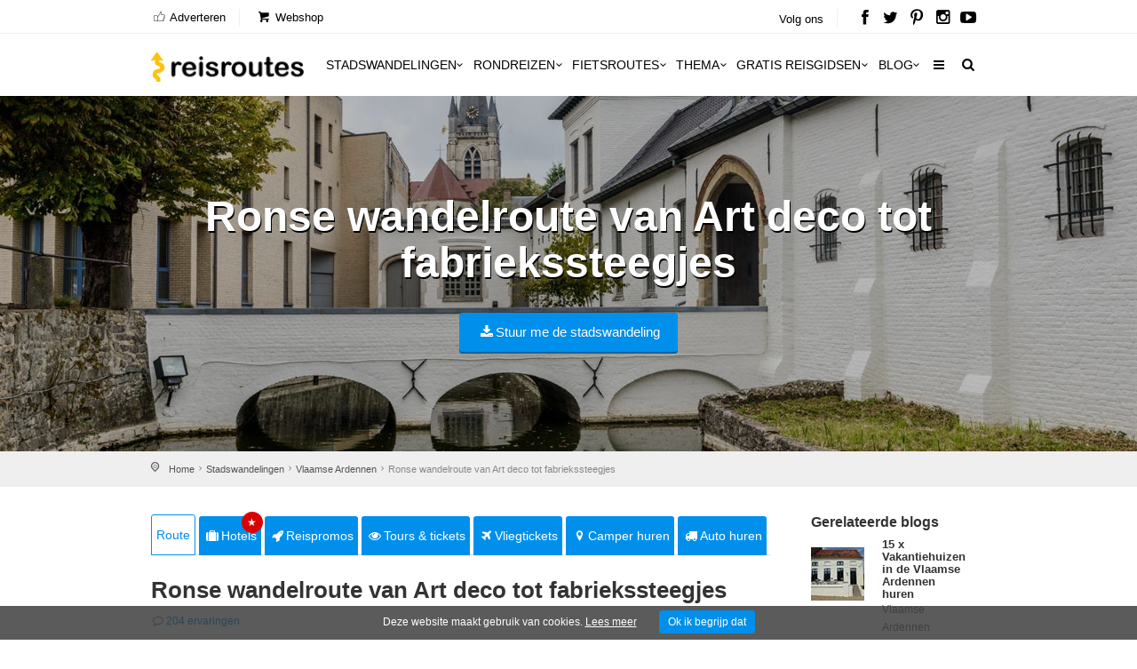

--- FILE ---
content_type: text/html; charset=utf-8
request_url: https://www.reisroutes.be/stadswandelingen/vlaamse-ardennen/ronse-wandelroute-art-deco-fabriekssteegjes/
body_size: 13915
content:
<!DOCTYPE html><!--[if IE 8]><html class="ie ie8"><![endif]--> <!--[if IE 9]><html class="ie ie9"><![endif]--><html lang=nl-BE><head><meta charset=utf-8><meta http-equiv=X-UA-Compatible content="IE=edge"><meta name=viewport content="width=device-width, initial-scale=1, maximum-scale=1"><title>Ronse: wandeling in het rijke verleden van een textielstad</title><meta name=description content="Wandeling door Ronse van Art deco tot fabriekssteegjes ✅ Wandel door het rijke verleden van de textielstad Ronse. ✅ Gratis Stadswandeling downloaden + GPS coördinaten."><meta name=keywords content="Ronse wandelroute van art deco tot fabriekssteegjes"><meta name=author content="The Media Bay - https://www.themediabay.be"><meta name=generator content="W247.be - https://www.w247.be"><script type=application/ld+json>
        {
        "@context": "https://www.schema.org",
        "@type": "Organization",
        "url": "https://www.reisroutes.be",
        "sameAs": [
        "https://www.facebook.com/reisroutes",
        "https://twitter.com/reisroutes",
        "https://www.instagram.com/reisroutes.be",
        "https://www.pinterest.com/reisroutes",
        "https://www.youtube.com/c/reisrouteslive"        
        ],
        "name": "Reisroutes",
        "logo": "https://www.reisroutes.be/img/logo.png",
        "aggregateRating": {
            "ratingCount":"77681",
            "ratingValue":"9.7",
            "worstRating":1,
            "bestRating":10
        },
        "potentialAction":{
                    "@type":"SearchAction",
                    "target":"https://www.reisroutes.be/zoeken/?q={search_term_string}",
                    "query-input":"required name=search_term_string"},
         "contactPoint": [
        {
        "@context": "https://schema.org",
        "@type": "ContactPoint",
        "contactType": "customer support",
        "url": "https://www.reisroutes.be/contact/", 
        "availableLanguage": ["English", "Dutch"]
        }
    ]
    }
    </script><meta property=og:url content="https://www.reisroutes.be/stadswandelingen/vlaamse-ardennen/ronse-wandelroute-art-deco-fabriekssteegjes/"><meta property=og:type content=article><meta property=og:title content="Ronse: wandeling in het rijke verleden van een textielstad"><meta property=og:site_name content=Reisroutes><meta property=og:locale content=nl_BE><meta property=og:type content=website><meta property=og:description content="Wandeling door Ronse van Art deco tot fabriekssteegjes ✅ Wandel door het rijke verleden van de textielstad Ronse. ✅ Gratis Stadswandeling downloaden + GPS coördinaten."><meta property=og:image content=https://www.reisroutes.be/userfiles/routes/profiel/ronse-wandelroute-art-deco-fabriekssteegjes_274_0_xl.jpg><meta property=og:image:width content=1600><meta property=og:image:height content=1065><meta name=msapplication-TileColor content=#ffffff><meta name=theme-color content=#ffffff><link rel=preload href="//fonts.googleapis.com/css?family=Open+Sans:400,400italic,500,500italic,600,600italic,700,700italic" rel=stylesheet><link defer href="/bundles/screen?v=RV9c_JjP5rFEW63zVcTJjaZVidXoHt-U5NEZEl-VMiQ1" rel=stylesheet media=screen><link href="/bundles/print?v=WkGXgz5L5BzhaTo34bIBJ33eY0-4AhEi_ytxEctOFVI1" rel=stylesheet media=print><link href=/css/jquery.fancybox.min.css rel=stylesheet><meta name=msapplication-TileColor content=#4b7afe><meta name=HandheldFriendly content=True><link rel=apple-touch-icon sizes=57x57 href=/img/favicon/apple-icon-57x57.png><link rel=apple-touch-icon sizes=60x60 href=/img/favicon/apple-icon-60x60.png><link rel=apple-touch-icon sizes=72x72 href=/img/favicon/apple-icon-72x72.png><link rel=apple-touch-icon sizes=76x76 href=/img/favicon/apple-icon-76x76.png><link rel=apple-touch-icon sizes=114x114 href=/img/favicon/apple-icon-114x114.png><link rel=apple-touch-icon sizes=120x120 href=/img/favicon/apple-icon-120x120.png><link rel=apple-touch-icon sizes=144x144 href=/img/favicon/apple-icon-144x144.png><link rel=apple-touch-icon sizes=152x152 href=/img/favicon/apple-icon-152x152.png><link rel=apple-touch-icon sizes=180x180 href=/img/favicon/apple-icon-180x180.png><link rel=icon type=image/png href=/img/favicon/favicon-32x32.png sizes=32x32><link rel=icon type=image/png href=/img/favicon/favicon-96x96.png sizes=96x96><link rel=icon type=image/png href=/img/favicon/favicon-16x16.png sizes=16x16><link rel=apple-touch-icon sizes=144x144 href=/img/favicons/apple-touch-icon-144x144.png><link rel="shortcut icon" href="/favicon.ico?v=3"><!--[if lt IE 9]><script src=js/html5shiv.min.js></script><script src=js/respond.min.js></script><![endif]--><link rel=alternate href="https://www.reisroutes.be/stadswandelingen/vlaamse-ardennen/ronse-wandelroute-art-deco-fabriekssteegjes/" hreflang=nl-BE><link rel=alternate href="https://www.reisroutes.nl/stadswandelingen/vlaamse-ardennen/ronse-wandelroute-art-deco-fabriekssteegjes/" hreflang=nl-NL><link rel=canonical href="https://www.reisroutes.be/stadswandelingen/vlaamse-ardennen/ronse-wandelroute-art-deco-fabriekssteegjes/"><script>(function(w,d,s,l,i){w[l]=w[l]||[];w[l].push({'gtm.start':new Date().getTime(),event:'gtm.js'});var f=d.getElementsByTagName(s)[0],j=d.createElement(s),dl=l!='dataLayer'?'&l='+l:'';j.async=true;j.src='https://www.googletagmanager.com/gtm.js?id='+i+dl;f.parentNode.insertBefore(j,f);})(window,document,'script','dataLayer','GTM-T945NNZ');</script><script>!function(f,b,e,v,n,t,s)
{if(f.fbq)return;n=f.fbq=function(){n.callMethod?n.callMethod.apply(n,arguments):n.queue.push(arguments)};if(!f._fbq)f._fbq=n;n.push=n;n.loaded=!0;n.version='2.0';n.queue=[];t=b.createElement(e);t.async=!0;t.src=v;s=b.getElementsByTagName(e)[0];s.parentNode.insertBefore(t,s)}(window,document,'script','https://connect.facebook.net/en_US/fbevents.js');fbq('init','472754037079760');fbq('track','PageView');</script><noscript><img height=1 width=1 style=display:none src="https://www.facebook.com/tr?id=472754037079760&amp;ev=PageView&amp;noscript=1"></noscript><body><form method=post action="/stadswandelingen/vlaamse-ardennen/ronse-wandelroute-art-deco-fabriekssteegjes/" id=form1><div class=aspNetHidden><input type=hidden name=__EVENTTARGET id=__EVENTTARGET> <input type=hidden name=__EVENTARGUMENT id=__EVENTARGUMENT> <input type=hidden name=__VIEWSTATE id=__VIEWSTATE value="/wEPDwULLTE1MTE3NTM5NThkGAIFHl9fQ29udHJvbHNSZXF1aXJlUG9zdEJhY2tLZXlfXxYBBQpjaGtWZXJlaXN0BQpycHRSZXZpZXdzDxQrAA5kZGRkZGRkPCsABQACBWRkZGYC/////w9kEgz4ZmnrJb/BFbezWar0Rh9UgG4="></div><script>var theForm=document.forms['form1'];if(!theForm){theForm=document.form1;}
function __doPostBack(eventTarget,eventArgument){if(!theForm.onsubmit||(theForm.onsubmit()!=false)){theForm.__EVENTTARGET.value=eventTarget;theForm.__EVENTARGUMENT.value=eventArgument;theForm.submit();}}</script><script src="/WebResource.axd?d=sh-d3RZ4weXkv_AWtKKGc51-p2jXxkymRXyIuYV9lronC0EsW4ASXLUHZfIU3KQg5t54zZRJytcaJm6Fm7BRMWslMpQ1&amp;t=638901608248157332"></script><script src="/ScriptResource.axd?d=NnAJ91wsbuUK9wo3zk_Dqx3dMBE4l7y3v0Gb5rSQgqTXZJU4xxOWrdvBeIEIE8cWNMRhdqjLHnDT_F4Owdu2po377L9DPsMnAjweLSe0--klVYk10&amp;t=7c776dc1"></script><script src="/ScriptResource.axd?d=t4orZ0m6-y82rd73W84WP9Uk1DvHsytmbsi8WELbRIgGx5WrRc0DHHAeLmT3r9rkrqrl-yvKSzU4D6nA9xdwxhNo9hWzVPRnmduDOmnZ4mwaXXrr60LuSyBI614YgGD5P0LcFw2&amp;t=7c776dc1"></script><script>Sys.WebForms.PageRequestManager._initialize('ScriptManager1','form1',[],[],[],90,'');</script><div class=layer></div><header><div id=top_line><div class=container><div class=row><div class="col-md-8 col-sm-7 col-xs-6"><ul id=top_linksl><li><a title=Adverteren href="/adverteren/"><i class=icon_set_1_icon-18></i> Adverteren</a><li><a title=Webshop target=_blank href="https://shop.themediabay.be/nl/"><i class=icon-basket-1></i> Webshop</a></ul></div><div class="col-md-4 col-sm-5 col-xs-6"><ul id=top_links><li>Volg ons<li id=social_top><a title="Reisroutes op Facebook" target=_blank href=https://www.facebook.com/reisroutes><i class=icon-facebook></i></a> <a title="Reisroutes op Twitter" target=_blank href=https://twitter.com/reisroutes><i class=icon-twitter></i></a> <a title="Reisroutes op Pinterest" target=_blank href=https://www.pinterest.com/reisroutes><i class=icon-pinterest></i></a> <a title="Reisroutes op Instagram" target=_blank href=https://www.instagram.com/reisroutes.be><i class=icon-instagramm></i></a> <a title="Reisroutes op Youtube" target=_blank href=https://www.youtube.com/c/reisrouteslive><i class=icon-youtube-play></i></a></ul></div></div></div></div><div class=container><div class=row><div class="col-lg-3 col-md-2 col-sm-5 col-xs-5"><div id=logo_home><a href="/" title=Reisroutes>Reisroutes</a></div></div><nav class="col-lg-9 col-md-10 col-sm-7 col-xs-7"> <a class="cmn-toggle-switch cmn-toggle-switch__htx open_close" href=javascript:void(0)><span>Mobiel Menu</span></a><div class=main-menu><div id=header_menu><a href="/"><img src=/img/logo.png alt=Reisroutes data-retina=true></a></div><a href=# class=open_close id=close_in><i class=icon_set_1_icon-77></i></a><ul><li class="megamenu submenu"><a target=_parent title=Stadswandelingen href="/stadswandelingen/" class="show-submenu-mega desktop_menu">Stadswandelingen<i class=icon-down-open-mini></i></a><a target=_parent title=Stadswandelingen href="/stadswandelingen/" class="show-submenu-mega mobile_menu">Stadswandelingen</a><div class=menu-wrapper><div class=col-md-3><ul><li><a title=Amsterdam href="/stadswandelingen/amsterdam/">Amsterdam</a><li><a title=Antwerpen href="/stadswandelingen/antwerpen/">Antwerpen</a><li><a title=Ardennen href="/stadswandelingen/ardennen/">Ardennen</a><li><a title=Barcelona href="/stadswandelingen/barcelona/">Barcelona</a><li><a title=België href="/stadswandelingen/belgie/">Belgi&euml;</a><li><a title=Berlijn href="/stadswandelingen/berlijn/">Berlijn</a><li><a title=Brugge href="/stadswandelingen/brugge/">Brugge</a><li><a title=Brussel href="/stadswandelingen/brussel/">Brussel</a><li><a title="Den Haag" href="/stadswandelingen/den-haag/">Den Haag</a></ul></div><div class=col-md-3><ul><li><a title=Duitsland href="/stadswandelingen/duitsland/">Duitsland</a><li><a title=Firenze href="/stadswandelingen/firenze/">Firenze</a><li><a title=Frankrijk href="/stadswandelingen/frankrijk/">Frankrijk</a><li><a title=Gent href="/stadswandelingen/gent/">Gent</a><li><a title="Groothertogdom Luxemburg" href="/stadswandelingen/gh-luxemburg/">Groothertogdom Luxemburg</a><li><a title=Italië href="/stadswandelingen/italie/">Itali&euml;</a><li><a title=Leuven href="/stadswandelingen/leuven/">Leuven</a><li><a title="Lille - Rijsel" href="/stadswandelingen/lille/">Lille - Rijsel</a><li><a title=Lissabon href="/stadswandelingen/lissabon/">Lissabon</a></ul></div><div class=col-md-3><ul><li><a title=Londen href="/stadswandelingen/londen/">Londen</a><li><a title=Luik href="/stadswandelingen/luik/">Luik</a><li><a title=Lyon href="/stadswandelingen/lyon/">Lyon</a><li><a title=Maastricht href="/stadswandelingen/maastricht/">Maastricht</a><li><a title=Madrid href="/stadswandelingen/madrid/">Madrid</a><li><a title=Nederland href="/stadswandelingen/nederland/">Nederland</a><li><a title="New York" href="/stadswandelingen/new-york/">New York</a><li><a title=Normandië href="/stadswandelingen/normandie/">Normandi&euml;</a><li><a title=Parijs href="/stadswandelingen/parijs/">Parijs</a></ul></div><div class=col-md-3><ul><li><a title=Portugal href="/stadswandelingen/portugal/">Portugal</a><li><a title=Praag href="/stadswandelingen/praag/">Praag</a><li><a title=Rome href="/stadswandelingen/rome/">Rome</a><li><a title=Rotterdam href="/stadswandelingen/rotterdam/">Rotterdam</a><li><a title=Spanje href="/stadswandelingen/spanje/">Spanje</a><li><a title=Valencia href="/stadswandelingen/valencia/">Valencia</a><li><a title=Venetië href="/stadswandelingen/venetie/">Veneti&euml;</a><li><a title=Wenen href="/stadswandelingen/wenen/">Wenen</a><li><a title="Alle stadswandelingen" href="/stadswandelingen/">Alle stadswandelingen</a></ul></div></div><li class="megamenu submenu"><a target=_parent title=Rondreizen href="/rondreizen/" class="show-submenu-mega desktop_menu">Rondreizen<i class=icon-down-open-mini></i></a><a target=_parent title=Rondreizen href="/rondreizen/" class="show-submenu-mega mobile_menu">Rondreizen</a><div class=menu-wrapper><div class=col-md-3><ul><li><a title=Andalusië href="/rondreizen/andalusie/">Andalusi&euml;</a><li><a title=Ardennen href="/rondreizen/ardennen/">Ardennen</a><li><a title="Baai van Napels en Amalfi kust" href="/rondreizen/baai-napels-amalfi/">Baai van Napels en Amalfi kust</a><li><a title=Beieren href="/rondreizen/beieren/">Beieren</a><li><a title=Bretagne href="/rondreizen/bretagne/">Bretagne</a><li><a title=Champagne href="/rondreizen/champagne/">Champagne</a><li><a title=Duitsland href="/rondreizen/duitsland/">Duitsland</a><li><a title=Eifel href="/rondreizen/eifel/">Eifel</a><li><a title="Elzas - Vogezen" href="/rondreizen/elzas/">Elzas - Vogezen</a></ul></div><div class=col-md-3><ul><li><a title=Frankrijk href="/rondreizen/frankrijk/">Frankrijk</a><li><a title="Franse Ardennen" href="/rondreizen/franse-ardennen/">Franse Ardennen</a><li><a title=Galicië href="/rondreizen/galicie/">Galici&euml;</a><li><a title="Groothertogdom Luxemburg" href="/rondreizen/gh-luxemburg/">Groothertogdom Luxemburg</a><li><a title=IJsland href="/rondreizen/ijsland/">IJsland</a><li><a title=Italië href="/rondreizen/italie/">Itali&euml;</a><li><a title=Kroatië href="/rondreizen/kroatie/">Kroati&euml;</a><li><a title=Loirevallei href="/rondreizen/loirevallei/">Loirevallei</a><li><a title=Moezel href="/rondreizen/moezel/">Moezel</a></ul></div><div class=col-md-3><ul><li><a title=Namibië href="/rondreizen/namibie/">Namibi&euml;</a><li><a title=Nederland href="/rondreizen/nederland/">Nederland</a><li><a title=Noord-Spanje href="/rondreizen/noord-spanje/">Noord-Spanje</a><li><a title=Normandië href="/rondreizen/normandie/">Normandi&euml;</a><li><a title=Oeganda href="/rondreizen/oeganda/">Oeganda</a><li><a title=Oostenrijk href="/rondreizen/oostenrijk/">Oostenrijk</a><li><a title=Portugal href="/rondreizen/portugal/">Portugal</a><li><a title=Provence href="/rondreizen/provence/">Provence</a><li><a title=Puglia href="/rondreizen/puglia/">Puglia</a></ul></div><div class=col-md-3><ul><li><a title=Schotland href="/rondreizen/schotland/">Schotland</a><li><a title=Sicilië href="/rondreizen/sicilie/">Sicili&euml;</a><li><a title=Spanje href="/rondreizen/spanje/">Spanje</a><li><a title=Toscane href="/rondreizen/toscane/">Toscane</a><li><a title=Umbrië href="/rondreizen/umbrie/">Umbri&euml;</a><li><a title=Zeeland href="/rondreizen/zeeland-nederland/">Zeeland</a><li><a title=Zuidwest-Engeland href="/rondreizen/zuidwest-engeland/">Zuidwest-Engeland</a><li><a title="Zwarte Woud" href="/rondreizen/zwarte-woud/">Zwarte Woud</a><li><a title="Alle rondreizen" href="/rondreizen/">Alle rondreizen</a></ul></div></div><li class="megamenu submenu"><a target=_parent title=Fietsroutes href="/fietsroutes/" class="show-submenu-mega desktop_menu">Fietsroutes<i class=icon-down-open-mini></i></a><a target=_parent title=Fietsroutes href="/fietsroutes/" class="show-submenu-mega mobile_menu">Fietsroutes</a><div class=menu-wrapper><div class=col-md-6><ul><li><a title=Achterhoek href="/fietsroutes/achterhoek/">Achterhoek</a><li><a title="Antwerpse Kempen" href="/fietsroutes/antwerpse-kempen/">Antwerpse Kempen</a><li><a title=Ardennen href="/fietsroutes/ardennen/">Ardennen</a><li><a title=België href="/fietsroutes/belgie/">Belgi&euml;</a><li><a title="Belgische kust" href="/fietsroutes/belgische-kust/">Belgische kust</a><li><a title=Hageland href="/fietsroutes/hageland/">Hageland</a><li><a title=Haspengouw href="/fietsroutes/haspengouw/">Haspengouw</a><li><a title=Gelderland href="/fietsroutes/gelderland/">Gelderland</a><li><a title=Leiestreek href="/fietsroutes/leiestreek/">Leiestreek</a></ul></div><div class=col-md-6><ul><li><a title="Limburgse Kempen" href="/fietsroutes/limburg/">Limburgse Kempen</a><li><a title=Meetjesland href="/fietsroutes/meetjesland/">Meetjesland</a><li><a title=Nederland href="/fietsroutes/nederland/">Nederland</a><li><a title=Scheldeland href="/fietsroutes/scheldeland/">Scheldeland</a><li><a title="Vlaamse Ardennen" href="/fietsroutes/vlaamse-ardennen/">Vlaamse Ardennen</a><li><a title=Voeren href="/fietsroutes/voeren/">Voeren</a><li><a title=Westhoek href="/fietsroutes/westhoek/">Westhoek</a><li><a title="Alle fietsroutes" href="/fietsroutes/">Alle fietsroutes</a></ul></div></div><li class=submenu><a target=_parent title=Thema href="/thema/" class="show-submenu desktop_menu">Thema<i class=icon-down-open-mini></i></a><a target=_parent title=Thema href="/thema/" class="show-submenu mobile_menu">Thema</a><ul><li><a title=Kerstmarkten href="/thema/kerstmarkten/">Kerstmarkten</a><li><a title="Bloesems in Vlaanderen" href="/thema/bloesems-in-vlaanderen/">Bloesems in Vlaanderen</a><li><a title="Dwars door Frankrijk" href="/thema/dwars-door-frankrijk/">Dwars door Frankrijk</a><li><a title="E-bike fietsroutes" href="/thema/e-bike-fietsroutes/">E-bike fietsroutes</a><li><a title="Eerste Wereldoorlog" href="/thema/eerste-wereldoorlog/">Eerste Wereldoorlog</a><li><a title="Fietsroutes Vlaamse Kust" href="/thema/fietsroutes-vlaamse-kust/">Fietsroutes Vlaamse Kust</a><li><a title="Gratis fietsgidsen downloaden" href="/thema/gratis-fietsgidsen-downloaden/">Gratis fietsgidsen downloaden</a><li><a title="Wandelen vanaf een treinstation" href="/thema/wandelen-vanaf-treinstation/">Wandelen vanaf een treinstation</a><li><a title="Alle per thema &amp; regio" href="/thema/">Alle per thema &amp; regio</a></ul><li class=submenu><a target=_parent title="Gratis reisgidsen" href="/gratis-reisgidsen/">Gratis reisgidsen<i class=icon-down-open-mini></i></a><li class="megamenu submenu"><a target=_parent title=Blog href="/blog/" class="show-submenu-mega desktop_menu">Blog<i class=icon-down-open-mini></i></a><a target=_parent title=Blog href=javascript:void(0) class="show-submenu-mega mobile_menu">Blog<i class=icon-down-open-mini></i></a><div class=menu-wrapper><div class=col-md-3><ul><li><a title=ABC-eilanden href="/blog/abc-eilanden/">ABC-eilanden</a><li><a title="Citytrip Aken" href="/blog/aken/">Aken</a><li><a title=Albanië href="/blog/albanie/">Albani&euml;</a><li><a title=Amsterdam href="/blog/amsterdam/">Amsterdam</a><li><a title="Vakantie Andalusië: zon, zee en cultuur" href="/blog/andalusie/">Andalusi&euml;</a><li><a title=Andorra href="/blog/andorra/">Andorra</a><li><a title=Antwerpen href="/blog/antwerpen/">Antwerpen</a><li><a title="Antwerpse Kempen" href="/blog/antwerpse-kempen/">Antwerpse Kempen</a><li><a title="Ardèche en Drôme" href="/blog/ardeche-drome/">Ard&egrave;che en Dr&ocirc;me</a></ul></div><div class=col-md-3><ul><li><a title="Vakantie in de Belgische Ardennen" href="/blog/ardennen/">Ardennen</a><li><a title="Athene: de geschiedenis rondom je" href="/blog/athene/">Athene</a><li><a title=Auvergne href="/blog/auvergne/">Auvergne</a><li><a title="Azoren ontdekken en mateloos genieten" href="/blog/azoren/">Azoren</a><li><a title="Bezoek Napels, de Baai van Napels en de Amalfi kust" href="/blog/baai-napels-amalfi/">Baai van Napels en Amalfi kust</a><li><a title="De Balearen: Mallorca, Menorca en Ibiza" href="/blog/balearen/">Balearen</a><li><a title=Bali-Lombok href="/blog/bali-lombok/">Bali-Lombok</a><li><a title="Baltische Staten" href="/blog/baltische-staten/">Baltische Staten</a><li><a title=Barcelona href="/blog/barcelona/">Barcelona</a></ul></div><div class=col-md-3><ul><li><a title="Vakantie Beieren" href="/blog/beieren/">Beieren</a><li><a title=België href="/blog/belgie/">Belgi&euml;</a><li><a title="Belgische kust: grote verscheidenheid" href="/blog/belgische-kust/">Belgische kust</a><li><a title="Berlijn: multiculturele smeltkroes" href="/blog/berlijn/">Berlijn</a><li><a title=Boedapest href="/blog/boedapest/">Boedapest</a><li><a title="Bonn: een veelzijdige stad" href="/blog/bonn/">Bonn</a><li><a title=Bordeaux href="/blog/bordeaux/">Bordeaux</a><li><a title="Bosnië en Herzegovina" href="/blog/bosnie-herzegovina/">Bosni&euml; en Herzegovina</a><li><a title=Bourgogne href="/blog/bourgondie/">Bourgogne</a></ul></div><div class=col-md-3><ul><li><a title="Bretagne: langs kastelen en ruige kusten" href="/blog/bretagne/">Bretagne</a><li><a title=Brugge href="/blog/brugge/">Brugge</a><li><a title="Brugse Ommeland" href="/blog/brugse-ommeland/">Brugse Ommeland</a><li><a title=Brussel href="/blog/brussel/">Brussel</a><li><a title=Bulgarije href="/blog/bulgarije/">Bulgarije</a><li><a title="Een zonnige vakantie op de Canarische Eilanden" href="/blog/canarische-eilanden/">Canarische Eilanden</a><li><a title="Castilla y León" href="/blog/castilla-y-leon/">Castilla y Le&oacute;n</a><li><a title=Catalonië href="/blog/catalonie/">Cataloni&euml;</a><li><a title="Alle blogitems" href="/blog/">Alle blogitems</a></ul></div></div><li class=submenu><a target=_parent title="Meer info" href="/info/" class="show-submenu desktop_menu"><i class=icon-menu></i></a><a target=_parent title="Meer info" href=javascript:void(0) class="show-submenu mobile_menu">Meer info<i class=icon-down-open-mini></i></a><ul><li><a title="Koop je tickets vooraf" href="/info/tickets-met-korting/">Koop je tickets vooraf</a><li><a title=Adverteren target=_top href="/adverteren/">Adverteren</a><li><a title=Zoektochten href="/info/zoektochten/">Zoektochten</a><li><a title="Wandel- en fietswebsites" href="/info/wandel-fiets-websites/">Wandel- en fietswebsites</a><li><a title="Veelgestelde vragen" href="/info/faq/">Veelgestelde vragen</a><li><a title="Affiliate worden" target=_top href="/affiliate-worden/">Affiliate worden</a><li><a title="Over ons" href="/info/over-ons/">Over ons</a><li><a title="Gebruik GPS-tracks" href="/info/gebruik-van-gps-tracks/">Gebruik GPS-tracks</a><li><a title="Routeplanner fietsknooppunten" href="/info/routeplanner-fietsknooppunten/">Routeplanner fietsknooppunten</a><li><a title="GPS coördinaten converteren" href="/info/gps-coordinaten-converteren/">GPS co&ouml;rdinaten converteren</a><li><a title=Nieuwsbrief target=_top href="/nieuwsbrief/">Nieuwsbrief</a></ul></ul><ul id=mobile-menu-links><li><a title="Verblijf, vervoer &amp; activiteiten" href="/verblijf-vervoer-activiteit/"><i class=icon_set_1_icon-6></i> Verblijf, vervoer &amp; activiteiten</a><li><a title=Webshop target=_blank href="https://shop.themediabay.be/nl/"><i class=icon-basket-1></i> Webshop</a></ul><ul><li id=mobile-social><a title="Reisroutes op Facebook" target=_blank href="https://www.facebook.com/reisroutes/"><i class=icon-facebook></i></a> <a title="Reisroutes op Twitter" target=_blank href=https://twitter.com/reisroutes><i class=icon-twitter></i></a> <a title="Reisroutes op Pinterest" target=_blank href=https://www.pinterest.com/reisroutes><i class=icon-pinterest></i></a> <a title="Reisroutes op Instagram" target=_blank href="https://www.instagram.com/reisroutes.be/"><i class=icon-instagramm></i></a> <a title="Reisroutes op Youtube" target=_blank href=https://www.youtube.com/c/reisrouteslive><i class=icon-youtube-play></i></a></ul></div><ul id=top_tools style=display:none><li><div class="dropdown dropdown-search"><a href=# class=search-overlay-menu-btn data-toggle=dropdown aria-expanded=false><i class=icon-search></i></a></div><div class=search-overlay-menu><span class=search-overlay-close><i class=icon_set_1_icon-77></i></span><div id=header1_pnlSearchTop onkeypress="return WebForm_FireDefaultButton(event,'header1_btnSearchTop')"><input name=header1$txtSearchTop type=text id=header1_txtSearchTop class=search-field placeholder=Zoeken...> <a id=header1_btnSearchTop href="javascript:__doPostBack('header1$btnSearchTop','')"><i class=icon_set_1_icon-78></i></a></div></div></ul><ul class=new_tool><li><i class=icon-search></i></ul></nav></div></div></header><section class=static-window-section style=background-image:url(/userfiles/routes/profiel/ronse-wandelroute-art-deco-fabriekssteegjes_274_0_xl.jpg)><div class=static-window-filter></div><div class="parallax-content-1 height400"><div class=intro_title><h3>Ronse wandelroute van Art deco tot fabriekssteegjes</h3><a rel=nofollow data-fancybox-type=iframe href="/downloadfb.aspx?id=IoQFI4Mq6lKt5bUHbTE9xg==&amp;rid=adqFXHSrza4u7b4h6hUtIA==&amp;URL=QWUgQHyw2GJD8u3oUSxKKG6nOoC/OxWPLiGnCBiHs60xHUPFaEkRXt1rP74tzoWtqSarZcACn3SJ8UuTNAjKkfgLMAjHTDZ89JoikW247BEW5W247BEYL3eEzWlOI1VjvrNJKTYCG6XnMmLJR7M0N/I4BVpog8aA==" class="button_blue subscribe-iframe download"><i class=icon-download></i>Stuur me de stadswandeling</a></div></div></section><div id=position><div class=container><ul class=breadcrumbs><li><a title=Home href="/">Home</a><li><a title=Stadswandelingen href="/stadswandelingen/">Stadswandelingen</a><li><a title="Stadswandelingen Vlaamse Ardennen" href="/stadswandelingen/vlaamse-ardennen/">Vlaamse Ardennen</a><li>Ronse wandelroute van Art deco tot fabriekssteegjes</ul></div></div><div class=container><div class="social-bar add_bottom_30"><div class=social-bar-logo><div id=aff_home><a target=_blank title=Hotels href="https://www.booking.com/searchresults.nl.html?aid=321180&amp;ss=Vlaamse Ardennen&amp;label=reisroutes_be_route-static-ronse-wandelroute-art-deco-fabriekssteegjes" class=tab-btn><i class=icon-suitcase></i>Hotels</a> <a target=_blank title=Reispromos href=https://www.euroreizen.be/lastminutes-promos class=tab-btn><i class=icon-rocket></i>Reispromos</a> <a target=_blank title="Tours &amp; tickets" href="https://www.getyourguide.nl/s/?q=Vlaamse Ardennen&amp;partner_id=W38F18N&amp;currency=EUR&amp;cmp=reisroutes_be_top_route-ronse-wandelroute-art-deco-fabriekssteegjes" class=tab-btn><i class=icon-eye></i>Tours & tickets</a> <a target=_blank title=Vliegtickets href="https://tc.tradetracker.net/?c=3060&amp;m=12&amp;a=326304&amp;r=reisroutes-be-route-static-ronse-wandelroute-art-deco-fabriekssteegjes&amp;u=%2F" class=tab-btn><i class=icon-flight></i>Vliegtickets</a> <a target=_blank title="Camper huren" href="https://clk.tradedoubler.com/click?p=325683&amp;a=3295948&amp;epi=reisroutes-be-route-static-review-ronse-wandelroute-art-deco-fabriekssteegjes&amp;url=https%3A%2F%2Fwww.goboony.be%2F" class=tab-btn><i class=icon-location-1></i>Camper huren</a> <a target=_blank title="Auto huren" href="https://www.sunnycars.be/huureenauto/?tt=21133_12_326304_reisroutes-be-route-static-ronse-wandelroute-art-deco-fabriekssteegjes&amp;r=" class=tab-btn><i class=icon-truck></i>Auto huren</a></div></div><div class=socials-container><div class=social-container><a rel=nofollow data-fancybox-type=iframe href="/downloadfb.aspx?id=IoQFI4Mq6lKt5bUHbTE9xg==&amp;rid=adqFXHSrza4u7b4h6hUtIA==&amp;URL=QWUgQHyw2GJD8u3oUSxKKG6nOoC/OxWPLiGnCBiHs60xHUPFaEkRXt1rP74tzoWtqSarZcACn3SJ8UuTNAjKkfgLMAjHTDZ89JoikW247BEW5W247BEYL3eEzWlOI1VjvrNJKTYCG6XnMmLJR7M0N/I4BVpog8aA==" class="download subscribe-iframe"><i class=icon-download></i>Stuur me de stadswandeling</a></div></div></div><script src="/bundles/scriptall?v=Kll7GBzPkxLPV019d5EsK-wOCf5_Sp6MNqBovByhbXY1"></script><div class=row><div class=col-md-9 id=single_tour_desc><div class=product-info-tabs><div class=prod-tabs id=product-tabs><div class="tab-btns clearfix"><a title="Ronse wandelroute van Art deco tot fabriekssteegjes" href="/stadswandelingen/vlaamse-ardennen/ronse-wandelroute-art-deco-fabriekssteegjes/" class="tab-btn active-btn">Route</a> <a target=_blank title=Hotels href="https://www.booking.com/searchresults.nl.html?aid=321180&amp;ss=Vlaamse Ardennen&amp;label=reisroutes_be_top_static-route-ronse-wandelroute-art-deco-fabriekssteegjes" class=tab-btn><i class=icon-suitcase></i>Hotels<div class=upper>&#9733;</div></a> <a target=_blank title=Reispromos href=https://www.euroreizen.be/lastminutes-promos class=tab-btn><i class=icon-rocket></i>Reispromos</a> <a target=_blank title="Tours &amp; tickets" href="https://www.getyourguide.nl/s/?q=Vlaamse Ardennen&amp;partner_id=W38F18N&amp;currency=EUR&amp;cmp=reisroutes_be_top_static_route-ronse-wandelroute-art-deco-fabriekssteegjes" class=tab-btn><i class=icon-eye></i>Tours & tickets</a> <a target=_blank title=Vliegtickets href="https://tc.tradetracker.net/?c=3060&amp;m=12&amp;a=326304&amp;r=reisroutes-be-top-static-route-ronse-wandelroute-art-deco-fabriekssteegjes&amp;u=%2F" class=tab-btn><i class=icon-flight></i>Vliegtickets</a> <a target=_blank title="Camper huren" href="https://clk.tradedoubler.com/click?p=325683&amp;a=3295948&amp;epi=reisroutes-be-top-static-route-ronse-wandelroute-art-deco-fabriekssteegjes&amp;url=https%3A%2F%2Fwww.goboony.be%2F" class=tab-btn><i class=icon-location-1></i>Camper huren</a> <a target=_blank title="Auto huren" href="https://www.sunnycars.be/huureenauto/?tt=21133_12_326304_reisroutes-be-top-static-route-ronse-wandelroute-art-deco-fabriekssteegjes&amp;r=" class=tab-btn><i class=icon-truck></i>Auto huren</a></div><div class="tabs-container white"><div class="tab active-tab" id=prod-description><div class=content><h1>Ronse wandelroute van Art deco tot fabriekssteegjes</h1><div class=item-meta><span class="meta comments"><i class=icon-comment-empty></i><a href=#reviews class=more>204 ervaringen</a></span></div><div id=single_tour_feat><ul><li><i class=icon_set_1_icon-38></i><strong>Startpunt:</strong> Ronse, De Biesestraat<li><i class=icon_set_1_icon-61></i><strong>Eindpunt:</strong> Ronse, De Biesestraat<li><i class=icon_set_1_icon-4></i><strong>Type:</strong> Stadswandeling<li><i class=icon_set_1_icon-88></i><strong>Afstand:</strong> 3,5 km<li><i class=icon_set_1_icon-83></i><strong>Duur:</strong> 2 uur<li><i class=icon_set_1_icon-87></i><strong>Wegdek:</strong> Verhard<li><i class=icon_set_1_icon-48></i><strong>Bewegwijzering:</strong> Geen (zie kaart in reisgids)<li><i class=icon_set_1_icon-13></i><strong>Rolwagens:</strong> Toegankelijk<li><i class=icon_set_1_icon-54></i><strong><a target=_blank href=https://www.ontdekronse.be/nl>Toeristische dienst Ronse</a></strong></ul><p class="visible-sm visible-xs"><a target=_blank class=btn_map2 href="https://www.google.com/maps/d/viewer?mid=1sK-Q-7ohasxxWHOTDe-D4UzYq4wQ0prH"><span class=icon><i class=icon-map></i></span>Volg route op kaart met GPS-tracker</a></div><h5>Adv.</h5><div class=row><div class=col-md-12><div class=strip_all_tour_list><div class=row><div class="col-lg-3 col-md-4 col-sm-4"><div class="ribbon_3 popular"><span>Populair</span></div><div class=img_list><a title="Aanrader: B&amp;B La Petite Bruyere De Renaix in Ronse" target=_blank href="https://www.booking.com/hotel/be/la-petite-bruyere-de-renaix.nl.html?aid=321180"><img src=/userfiles/promoties/b-b-petite-bruyere-ronse_209_0_t1.jpg data-original=/userfiles/promoties/b-b-petite-bruyere-ronse_209_0_t1.jpg class="img-responsive lazy" alt="Aanrader: B&amp;B La Petite Bruyere De Renaix in Ronse"></a></div></div><div class="clearfix visible-xs-block"></div><div class="col-lg-7 col-md-6 col-sm-6"><div class=tour_list_desc><h3><strong><a title="Aanrader: B&amp;B La Petite Bruyere De Renaix in Ronse" target=_blank href="https://www.booking.com/hotel/be/la-petite-bruyere-de-renaix.nl.html?aid=321180">Aanrader: B&B La Petite Bruyere De Renaix in Ronse</a></strong></h3>Deze B&amp;B ligt op zo'n 3 km van het centrum en is rustig gelegen. Volledig uitgeruste kamers, een binnenzwembad en huurfietsen beschikbaar. 's Morgens een uitgebreid ontbijt. Gratis parkeren en WiFi.<p><a title=Booking.com target=_blank target=_blank href="https://www.booking.com/hotel/be/la-petite-bruyere-de-renaix.nl.html?aid=321180"><img src=/userfiles/aanbieders/6/booking.com-logo.jpg data-original=/userfiles/aanbieders/6/booking.com-logo.jpg class="img-responsive lazy"></a></div></div><div class="col-lg-2 col-md-2 col-sm-2"><div class=price_list><div><div class=price><sup><small>va.</small>€</sup>90</div><a title="Aanrader: B&amp;B La Petite Bruyere De Renaix in Ronse" target=_blank href="https://www.booking.com/hotel/be/la-petite-bruyere-de-renaix.nl.html?aid=321180" class=btn_1>Meer info en boeken</a></div></div></div></div></div></div></div><div class=row><div class=col-md-12><h2>Ronse: wandeling in het rijke verleden van een textielstad</h2><p><strong>Ronse zal je verrassen met zijn rijk textielverleden, architecturale pareltjes van eind 19de en begin 20ste eeuw en zijn romaanse crypte</strong>. Deze wandeling brengt je doorheen de geschiedenis van <a href="/blog/vlaamse-ardennen/bezienswaardigheden-ronse/" target=_blank>Ronse</a>. Je start met een mix van art deco gebouwen, een groen park, een 15de eeuwse mote en voormalige textielgebouwen.<br> <br> Bij je bezoek aan de unieke crypte kom je alles te weten over de verering van de Heilige Hermes en zijn link met geesteszieken. Je wandelt langs art nouveau en art deco gebouwen tot bij het station. Daar verneem je de merkwaardige geschiedenis van dit gebouw. Dan duik je opnieuw in de voormalige textielindustrie met de Villa Portois en fabriekssteegjes.<p class=decorblue><em class=icon_set_1_icon-54></em><strong>OVERNACHTINGSTIP:</strong> Een <a href="https://tc.tradetracker.net/?c=25355&amp;m=12&amp;a=303521&amp;r=reisroutes-nl-vlaamse-ardennen&amp;u=%2Fvakantiehuisje%2F43690" target=_blank>leuk vakantiehuis</a> om te overnachten in Ronse? Logeer aan de Hotondhelling in Ronse, <a href="https://tc.tradetracker.net/?c=25355&amp;m=12&amp;a=303521&amp;r=reisroutes-nl-vlaamse-ardennen&amp;u=%2Fvakantiehuisje%2F43690" target=_blank>bekijk alle info en prijzen</a>.</div></div><blockquote class=styled><div class=row><div class=col-md-12><div id=contactform><div class=row><div class=col-md-12><div id=error_placeholder></div></div><div id=showimage class="col-sm-3 col-xs-3"><div class=form-group><img src=/userfiles/pdf/vlaamse-ardennen_102_l.jpg alt="Vlaamse Ardennen"></div></div><div class="col-sm-9 col-xs-9"><h3><strong>Gratis stadswandeling Ronse downloaden</strong></h3></div><div class="col-sm-9 col-xs-12"><label for=email_contact>Geef je e-mail adres in, we sturen de reisgids naar je mailbox.</label><div id=downloadDetail><div class=form-group><input name=txtIV type=text maxlength=75 id=txtIV class=txtIV> <input name=txtEmail type=text maxlength=255 id=txtEmail class="form-control required email" placeholder="Geef je e-mail adres in"></div><div class="form-group checkbox-group"><div class="check-row req-area"><input name=chkVereist type=checkbox id=chkVereist class=required> <label for=chkVereist>Ik schrijf in op de reisnieuwsbrief en aanvaard de <a target=_blank href="/algemene-voorwaarden/">gebruiksvoorwaarden</a></label></div></div><div class=form-group><input type=submit name=btnDownloadenRoute value="Stuur me de stadswandeling" id=btnDownloadenRoute class=button_blue></div></div></div></div></div></div></div></blockquote><a id=gpx target=_blank href=/userfiles/routes/274/gpx/vlaamse-ardennen.zip><i class=icon-download></i> GPX bestand(en) van deze route downloaden</a> <a id=box01></a><p>GPS-tracks Ronse: we hebben de GPS-tracks van deze route in een zip-bestand geplaatst dat je vrij kan downloaden.<br>Lees meer voor info over <a target=_blank href="/info/gebruik-van-gps-tracks/">het gebruik van GPS-tracks</a>.<div id=faq><h4>De Fiertel, een traditie van eeuwen</h4><a name=faq></a><div class=add_bottom_30><div class=panel-group id=accordion><div class="panel panel-default"><div class=panel-heading><h4 class=panel-title><a class=accordion-toggle data-toggle=collapse data-parent=#accordion href=#collapse241><strong>Fiertelommegang, een dagtocht van 32,6 km</strong><i class="indicator pull-right icon-minus"></i></a></h4></div><div id=collapse241 class="panel-collapse collapse in"><div class=panel-body><p>De eerste zondag na Pinksteren is het in de vroege uurtjes al verzamelen geblazen op de Kleine Markt van Ronse, net voor de basiliek. Na de eredienst om 7 uur begint de ceremonie om 8 uur waarna de wandeling start. De wandeling (bedevaart) met het schrijn van Sint-Hermes is 32,6 km lang en volgt de grenzen van de gemeente. Deze bedevaartstocht is ontstaan in de Middeleeuwen. Toen kwamen ze van einde en verre naar Ronse om te genezen van diverse geesteszieken, dat kon bij Sint-Hermes. Een van de voorwaarden was dat je minstens 30 km naar Ronse moest gestapt hebben. Voor de inwoners van Ronse was dit uiteraard niet mogelijk. Daarom werd de Fiertelommegang in het leven geroepen. Zo konden de inwoners van Ronse toch aan de voorwaarden voldoen om genezing af te smeken.<br> <br> Jaarlijks zijn er zo'n 5000 wandelaars die de tocht meemaken. Iedereen kan meestappen, je hoeft daarom niet in Ronse te wonen. Deelnemen is gratis, je moet alleen om 8 uur ten laatste op de Kleine Markt verzamelen. <a href=https://www.ronse.be/nl/de-fiertel-praktisch target=_blank>Meer praktische informatie</a>.<div class="row magnific-gallery"><div class="col-sm-3 col-xs-6"><div class=img_wrapper_gallery><div class=img_container_gallery><a class=magnific-gallery-item rel=fotos-gallery241 title="Ronse Fiertel" href=/userfiles/fotos/ronse-fiertel_7485_xl.jpg><img alt="Ronse Fiertel" src=/userfiles/fotos/ronse-fiertel_7485_m.jpg width=900 class=img-responsive></a></div></div></div><div class="col-sm-3 col-xs-6"><div class=img_wrapper_gallery><div class=img_container_gallery><a class=magnific-gallery-item rel=fotos-gallery241 title="Ronse Fiertel" href=/userfiles/fotos/ronse-fiertel_7484_xl.jpg><img alt="Ronse Fiertel" src=/userfiles/fotos/ronse-fiertel_7484_m.jpg width=900 class=img-responsive></a></div></div></div><div class="col-sm-3 col-xs-6"><div class=img_wrapper_gallery><div class=img_container_gallery><a class=magnific-gallery-item rel=fotos-gallery241 title="Ronse Fiertel" href=/userfiles/fotos/ronse-fiertel_7483_xl.jpg><img alt="Ronse Fiertel" src=/userfiles/fotos/ronse-fiertel_7483_m.jpg width=900 class=img-responsive></a></div></div></div><div class="col-sm-3 col-xs-6"><div class=img_wrapper_gallery><div class=img_container_gallery><a class=magnific-gallery-item rel=fotos-gallery241 title="Ronse Fiertel" href=/userfiles/fotos/ronse-fiertel_7482_xl.jpg><img alt="Ronse Fiertel" src=/userfiles/fotos/ronse-fiertel_7482_m.jpg width=900 class=img-responsive></a></div></div></div></div></div></div></div></div></div></div><h4>Route op de kaart</h4><iframe class="new-map-iframe add_bottom_30" src="https://www.google.com/maps/d/embed?mid=1sK-Q-7ohasxxWHOTDe-D4UzYq4wQ0prH" frameborder=0 width=100% height=480></iframe><div class=nm_bottom><strong>Stel zelf je reis samen</strong><ul class=st><li><a target=_blank title="Hotels Vlaamse Ardennen" href="https://www.booking.com/searchresults.nl.html?aid=321180&amp;ss=Vlaamse Ardennen&amp;label=reisroutes_be-Vlaamse Ardennen"><i class=icon-suitcase></i> Hotels & vakantie Vlaamse Ardennen</a><li><a target=_blank title="Reispromos Vlaamse Ardennen" href=https://www.euroreizen.be/lastminutes-promos><i class=icon-rocket></i> Reispromos Vlaamse Ardennen</a><li><a target=_blank title="Tours &amp; tickets" href="https://www.getyourguide.nl/s/?q=Vlaamse Ardennen&amp;partner_id=W38F18N&amp;currency=EUR&amp;cmp=reisroutes_be_footer-ronse-wandelroute-art-deco-fabriekssteegjes"><i class=icon-eye></i> Inspiratie: tours & tickets</a><li><a target=_blank title=Vliegtickets href="https://tc.tradetracker.net/?c=3060&amp;m=12&amp;a=46495&amp;u=%2F"><i class=icon-flight></i> Vliegtickets</a><li><a target=_blank title="Camper huren" href="https://clk.tradedoubler.com/click?p=325683&amp;a=3295948&amp;epi=reisroutes-be-footer-Vlaamse Ardennen&amp;url=https%3A%2F%2Fwww.goboony.be%2F"><i class=icon-location-1></i> Huur je de camper naar Vlaamse Ardennen</a><li><a target=_blank title="Auto huren" href="https://www.sunnycars.be/huureenauto/?tt=21138_12_303521_"><i class=icon-truck></i> Bereken de prijs: huurauto in Vlaamse Ardennen</a><li><a target=_blank title="Reisartikels online bestellen" href=https://goo.gl/dJ7qUf><i class=icon-basket-1></i> Alles mee voor op reis? Bestel het!</a></ul></div><div class=row><div class=col-xs-12><div class="img_container bannerw"><div class=padding_030><script async src="https://pagead2.googlesyndication.com/pagead/js/adsbygoogle.js?client=ca-pub-1968337702756359" crossorigin=anonymous></script><ins class=adsbygoogle style=display:block data-ad-client=ca-pub-1968337702756359 data-ad-slot=4171622178 data-ad-format=auto data-full-width-responsive=true></ins><script>(adsbygoogle=window.adsbygoogle||[]).push({});</script></div></div></div></div><div></div><div id=divRelated class=row><div class=col-md-12><h4>Bekijk ook deze routes</h4></div><div class="col-md-4 col-sm-6 col-xs-12"><div class="tour_container tour_height"><a title="Wandeling in het Muziekbos van Louise-Marie (Vlaamse Ardennen) + kaart" href="/wandelroutes/vlaamse-ardennen/vlaamse-ardennen-wandelen-in-het-muziekbos/"><div class="ribbon_3 popular"><span>In de kijker</span></div></a><div class=img_container><a title="Wandeling in het Muziekbos van Louise-Marie (Vlaamse Ardennen) + kaart" href="/wandelroutes/vlaamse-ardennen/vlaamse-ardennen-wandelen-in-het-muziekbos/"> <img src=/userfiles/routes/profiel/vlaamse-ardennen-wandelen-in-het-muziekbos_129_0_l.jpg width=720 height=480 class=img-responsive alt="Wandeling in het Muziekbos van Louise-Marie (Vlaamse Ardennen) + kaart"><div class=short_info><i class=icon_set_1_icon-30></i>Wandelroute</div></a></div><div class=tour_title><a title="Wandeling in het Muziekbos van Louise-Marie (Vlaamse Ardennen) + kaart" href="/wandelroutes/vlaamse-ardennen/vlaamse-ardennen-wandelen-in-het-muziekbos/"><h3>Muziekbos: wandeling in de Vlaamse Ardennen + kaart</h3></a><div class=rating><small>Vlaamse Ardennen</small></div></div></div></div><div class="col-md-4 col-sm-6 col-xs-12"><div class="tour_container tour_height"><a title="Autoroute door de Vlaamse Ardennen + kaart" href="/rondreizen/vlaamse-ardennen/vlaamse-ardennen-autoroute/"><div class="ribbon_3 popular"><span>In de kijker</span></div></a><div class=img_container><a title="Autoroute door de Vlaamse Ardennen + kaart" href="/rondreizen/vlaamse-ardennen/vlaamse-ardennen-autoroute/"> <img src=/userfiles/routes/profiel/vlaamse-ardennen-autoroute_185_0_l.jpg width=720 height=480 class=img-responsive alt="Autoroute door de Vlaamse Ardennen + kaart"><div class=short_info><i class=icon_set_1_icon-21></i>Rondreis</div></a></div><div class=tour_title><a title="Autoroute door de Vlaamse Ardennen + kaart" href="/rondreizen/vlaamse-ardennen/vlaamse-ardennen-autoroute/"><h3>Autoroute door de Vlaamse Ardennen</h3></a><div class=rating><small>Vlaamse Ardennen</small></div></div></div></div><div class="col-md-4 col-sm-6 col-xs-12"><div class="tour_container tour_height"><div class=img_container><a title="Ronse fietsroute door de Vlaamse Ardennen met e-bike" href="/fietsroutes/vlaamse-ardennen/ronse-fietsroute-e-bike/"> <img src=/userfiles/routes/profiel/ronse-fietsroute-e-bike_409_0_l.jpg width=720 height=480 class=img-responsive alt="Ronse fietsroute door de Vlaamse Ardennen met e-bike"><div class=short_info><i class=icon_set_1_icon-40></i>Fietsroute</div></a></div><div class=tour_title><a title="Ronse fietsroute door de Vlaamse Ardennen met e-bike" href="/fietsroutes/vlaamse-ardennen/ronse-fietsroute-e-bike/"><h3>Ronse fietsroute, Vlaamse Ardennen met e-bike</h3></a><div class=rating><small>Vlaamse Ardennen</small></div></div></div></div></div><hr><div id=users class=row><div class=col-md-12><div class=rev-img-holder><div class=rev-img><h4>Geschreven door</h4></div><div class=rev-img><a title="Geert Van de Voorde" href="/auteurs/geert-van-de-voorde/"><img src=/userfiles/users/09d43384-f025-4279-bba9-fff9d5320312/f_t2.jpg alt="Geert Van de Voorde" class=img-circle></a></div><div class=rev-img><a title="Patrick Vanrysselberghe" href="/auteurs/patrick-vanrysselberghe/"><img src=/userfiles/users/0b93a21f-59f7-4800-aa8b-11445389322e/f_t2.jpg alt="Patrick Vanrysselberghe" class=img-circle></a></div></div></div></div><hr><div id=reviews-container><a id=reviews></a><h4><i class=icon-comment-empty></i>204 ervaringen</h4><a rel=nofollow data-fancybox-type=iframe href="/comment.aspx?id=adqFXHSrza4u7b4h6hUtIA==&amp;t=J3bpU6DypwAkcfSdxUpM4Q==&amp;naam=Ronse+wandelroute+van+Art+deco+tot+fabriekssteegjes&amp;url=https://www.reisroutes.be/stadswandelingen/vlaamse-ardennen/ronse-wandelroute-art-deco-fabriekssteegjes/" class="btn_1 grey subscribe-iframe review">Schrijf je ervaring</a></div><div class=review_strip_single><small>- 7 juli 2025 -</small> <span class=name>Katleen Vandermeersch</span><p>Mooie wandeling doorheen Ronse, met prachtige art deco huizen en verrassende steegjes, verborgen pareltjes. Het was voor ons een echte verrassing, niet gedacht zoiets in eigen provincie te vinden.</div><div class=review_strip_single><small>- 23 mei 2025 -</small> <span class=name>Pol Verbeke</span><p>Op 10 mei, mijn verjaardag, hebben we een heel mooie wandeling gemaakt in Ronse en de Vlaamse Ardennen. De wandelgids is een prachtige gids om de stad Ronse en de streek te verkennen. We waren enorm verrast door de schoonheid van de natuur en de wandelpaden.</div><div class=review_strip_single><small>- 5 november 2024 -</small> <span class=name>Eva Helsen</span><p>Ronse is een leuke en gezellige stad. De wandeling heeft ons hele mooie dingen getoond.</div><div class=review_strip_single><small>- 12 augustus 2024 -</small> <span class=name>Lefevre Henri</span><p>Deze wandelroutes zijn goed uitgelegd en rolstoeltoegankelijk. Af en toe moet je wel uitkijken waar de stoep niet verhoogt is, meestal is dit bij de oversteekplaatsen voor voetgangers. De stad is het bezoeken waard en proper en zeer goed bebloemd.</div><div class=review_strip_single><small>- 27 juli 2024 -</small> <span class=name>Camilla.adriaensens</span><p>Heel goed bewegwijzerd en zeer informatief.</div><div id=morereviews><a title="Lees meer ervaringen" href="./reviews/">Lees meer ervaringen over deze route</a></div></div></div></div></div></div></div><aside class=col-md-3 id=sidebar><div class=row><div class=col-xs-12></div></div><div class=col-md-12><div class="row list_tours_tabs"><h3>Gerelateerde blogs</h3><ul><li><div><a title="15 x bijzondere vakantiehuizen in de Vlaamse Ardennen huren" href="/blog/vlaamse-ardennen/vakantiehuis-huren-in-de-vlaamse-ardennen/"><figure><img title="15 x bijzondere vakantiehuizen in de Vlaamse Ardennen huren" src=/userfiles/fotos/le-bonheur-de-louise_24048_t2.jpg alt="Le Bonheur de Louise"></figure><h3>15 x Vakantiehuizen in de Vlaamse Ardennen huren</h3><small>Vlaamse Ardennen</small></a></div><li><div><a title="Waar overnachten in de Vlaamse Ardennen? Vakantiehuis, hotel of B&amp;B (2026)" href="/blog/vlaamse-ardennen/overnachten-verblijf-vlaamse-ardennen/"><figure><img title="Waar overnachten in de Vlaamse Ardennen? Vakantiehuis, hotel of B&amp;B (2026)" src=/userfiles/fotos/b-amp-b-het-stille-genoegen_16330_t2.jpg alt="B&amp;B Het Stille Genoegen"></figure><h3>Waar overnachten in de Vlaamse Ardennen? Van goedkoop tot luxe</h3><small>Vlaamse Ardennen</small></a></div><li><div><a title="30 x bezienswaardigheden in de Vlaamse Ardennen. Info, tips &amp; foto's " href="/blog/vlaamse-ardennen/bezienswaardigheden-vlaamse-ardennen/"><figure><img title="30 x bezienswaardigheden in de Vlaamse Ardennen. Info, tips &amp; foto's " src=/userfiles/fotos/bezienswaardigheden-vlaamse-ardennen_358_t2.jpg alt="Bezienswaardigheden Vlaamse Ardennen"></figure><h3>30 x bezienswaardigheden in de Vlaamse Ardennen</h3><small>Vlaamse Ardennen</small></a></div><li><div><a title="11 x mooiste bezienswaardigheden in de Aosta Vallei: wat zien &amp; doen tijdens je bezoek?" href="/blog/italie/bezienswaardigheden-aosta-vallei/"><figure><img title="11 x mooiste bezienswaardigheden in de Aosta Vallei: wat zien &amp; doen tijdens je bezoek?" src=/userfiles/fotos/wandelen-in-courmayeur-valle-d-aosta_42830_t2.jpg alt="Wandelen in Courmayeur, Valle d'Aosta"></figure><h3>Bezienswaardigheden Valle d'Aosta: wat zien & doen in de Aosta Vallei</h3><small>Italië</small></a></div><li><div><a title="10 x leukste bezienswaardigheden in Paleokastritsa: wat zien en doen tijdens je bezoek?" href="/blog/corfu/bezienswaardigheden-paleokastritsa/"><figure><img title="10 x leukste bezienswaardigheden in Paleokastritsa: wat zien en doen tijdens je bezoek?" src=/userfiles/fotos/agios-petros-bij-kustdorpje-paleokastritsa-corfu_39529_t2.jpg alt="Agios Petros, bij kustdorpje Paleokastritsa, Corfu"></figure><h3>Ontdek de 10 leukste bezienswaardigheden in Paleokastritsa</h3><small>Corfu</small></a></div><li><div><a title="Toon meer blogitems" href="/blog/vlaamse-ardennen/">Toon meer blogitems</a></div></ul></div></div></aside></div></div><div class=grey_bg><div class="container padding_300"><div class=main_title><h3>Gratis stadswandeling Ronse downloaden</h3><p><a rel=nofollow data-fancybox-type=iframe href="/downloadfb.aspx?id=IoQFI4Mq6lKt5bUHbTE9xg==&amp;rid=adqFXHSrza4u7b4h6hUtIA==&amp;URL=QWUgQHyw2GJD8u3oUSxKKG6nOoC/OxWPLiGnCBiHs60xHUPFaEkRXt1rP74tzoWtqSarZcACn3SJ8UuTNAjKkfgLMAjHTDZ89JoikW247BEW5W247BEYL3eEzWlOI1VjvrNJKTYCG6XnMmLJR7M0N/I4BVpog8aA==" class="button_blue subscribe-iframe download"><i class=icon-download></i>Stuur me de stadswandeling</a></div></div></div><style>.iframe-container{width:100%;max-width:500px;margin:0 auto;}#responsive-iframe{width:100%;height:auto;display:block;}</style><div id=newsletter_container><div class=blue_bg><div class="container padding_60"><div class=row><div class="col-md-10 col-md-offset-1 text-center"><h3>Wil je elke week leuke reistips en voordelen ontvangen?</h3><div class=iframe-container><iframe src=/nieuwsrbief.html id=responsive-iframe frameborder=0 scrolling=no></iframe></div></div></div></div></div></div><footer><div class=container><div class=row><div class=col-md-12><div id=social_footer><span>Nog meer reisroutes? Volg ons</span><ul><li><a title="Reisroutes op Facebook" target=_blank href="https://www.facebook.com/reisroutes/"><em class=icon-facebook></em></a><li><a title="Reisroutes op Twitter" target=_blank href=https://twitter.com/reisroutes><em class=icon-twitter></em></a><li><a title="Reisroutes op Pinterest" target=_blank href=https://www.pinterest.com/reisroutes><em class=icon-pinterest></em></a><li><a title="Reisroutes op Instagram" target=_blank href="https://www.instagram.com/reisroutes.be/"><em class=icon-instagramm></em></a><li><a title="Reisroutes op Youtube" target=_blank href=https://www.youtube.com/c/reisrouteslive><em class=icon-youtube-play></em></a></ul></div></div></div><div class=row><div class="col-md-4 padding_030"><div class=img_container><a target=_blank href="/blog/reisinfo/tips-hoe-de-goedkoopste-vliegtickets-boeken/"> <img data-original=/userfiles/userfiles/hoe-goedkoop-vliegtickets-boeken.jpg class="img-responsive border3white lazy" alt="Hoe de goedkoopste vliegtickets boeken?" title="Hoe de goedkoopste vliegtickets boeken?" src=/userfiles/userfiles/hoe-goedkoop-vliegtickets-boeken.jpg></a></div></div><div class="col-md-4 padding_030"><div class=img_container><a target=_blank href="/blog/reisinfo/goedkoop-beste-hotel-boeken/"><img data-original=/userfiles/userfiles/hoe-goedkoop-hotel-boeken.jpg class="img-responsive border3white lazy" alt="Hoe de beste hotels boeken tegen de laagste prijs?" title="Hoe de beste hotels boeken tegen de laagste prijs?" src=/userfiles/userfiles/hoe-goedkoop-hotel-boeken.jpg></a></div></div><div class="col-md-4 padding_030"><div class=img_container><a target=_blank href="/blog/reisinfo/tips-huren-auto-vakantie/"><img data-original=/userfiles/userfiles/tips-huren-boeken-auto-vakantie.jpg class="img-responsive border3white lazy" alt="Tips voor het huren en boeken van een auto op vakantie" title="Tips voor het huren en boeken van een auto op vakantie" src=/userfiles/userfiles/tips-huren-boeken-auto-vakantie.jpg></a></div></div></div><div class=row><div class="footer-block col-lg-4 col-md-12 col-sm-12 col-xs-12 padding_030"><div class=fb-area><div class=facebook><h3><a target=_blank href=http://www.facebook.com/reisroutes><span>Reisroutes.be</span> op Facebook</a></h3><a target=_blank href=http://www.facebook.com/reisroutes><img data-original=/img/facebook_overview.jpg alt="Reisroutes op Facebook" src=/img/facebook_overview.jpg class=lazy></a></div></div></div><div class="footer-block col-lg-3 col-md-4 col-sm-4 col-xs-6 padding_030"><h3>Nuttige info</h3><ul><li><a title="Gratis reisgidsen" href="/gratis-reisgidsen/">Gratis reisgidsen</a><li><a title=Zoektochten href="/info/zoektochten/">Zoektochten</a><li><a title="Koop vooraf je tickets!" href="/info/tickets-met-korting/">Koop vooraf je tickets!</a><li><a title="Veelgestelde vragen" href="/info/faq/">Veelgestelde vragen</a><li><a title="Reisblog &amp; inspiratie" href="/blog/">Reisblog &amp; inspiratie</a><li><a title="Routeplanner fietsknooppunten" href="/info/routeplanner-fietsknooppunten/">Routeplanner fietsknooppunten</a></ul></div><div class="footer-block col-lg-3 col-md-4 col-sm-4 col-xs-6 padding_030"><h3>Samenwerken</h3><ul><li><a title=Adverteren href="/adverteren/">Adverteren</a><li><a title=Nieuwsbrief href="/nieuwsbrief/">Nieuwsbrief</a><li><a title="Over ons" href="/info/over-ons/">Over ons</a><li><a title="Zet je verblijf op Reisroutes" href="https://partner.reisroutes.be/" target=_blank>Zet je verblijf op Reisroutes</a><li><a title="Partner downloadplatform" href=https://partner.reisroutes.be/index-reisgidsen.html target=_blank>Partner downloadplatform</a><li><a title="Affiliate worden - Geld verdienen" href="/affiliate-worden/">Affiliate worden - Geld verdienen</a></ul></div><div class="footer-block col-lg-2 col-md-4 col-sm-4 col-xs-12 padding_030"><h3>Routes</h3><ul><li><a title=Stadswandelingen href="/stadswandelingen/">Stadswandelingen</a><li><a title=Rondreizen href="/rondreizen/">Rondreizen</a><li><a title=Fietsroutes href="/fietsroutes/">Fietsroutes</a><li><a title=Wandelroutes href="/wandelroutes/">Wandelroutes</a><li><a title="Routes per thema &amp; regio" href="/thema/">Routes per thema &amp; regio</a><li><a title="Vakantiehuis huren Maarkedal" href="https://www.lebonheurdelouise.be/" target=_blank>Vakantiehuis Maarkedal</a></ul></div></div><div class=row><div class="col-md-9 col-sm-9"><p class=copy>© <a href=https://www.themediabay.be target=_blank>The Media Bay</a> - Reisroutes 2026 - <a href="/algemene-voorwaarden/">Algemene voorwaarden</a> - <a href="/privacy/">Privacy</a> - <a href="/cookie/">Cookie</a> - <a href="/disclaimer/">Disclaimer</a> - <a href="/nieuwsbrief/">Nieuwsbrief</a> - <a href="/sitemap/">Sitemap</a> - <a href="/contact/">Contact</a></div><div class="col-md-3 col-sm-3"><p class=webdesign><a target=_blank href=http://www.w247.be>webdesign w247.be</a></div></div></div></footer><div id=toTop></div><script src=/js/theia-sticky-sidebar.min.js></script><script>jQuery('#sidebar').theiaStickySidebar({additionalMarginTop:110});$("input[type='checkbox']").attr("name","Types");</script><script src=/js/custom.js></script><script src="https://platform-api.sharethis.com/js/sharethis.js#property=6488790d7674a90012611209&amp;product=sticky-share-buttons&amp;source=platform" async></script><script>$(function(){function initFields(){$('#chkVereist').prop('checked',false);}
initFields();});</script><style>.at-share-dock.atss,.atss{z-index:20}</style><div class=aspNetHidden><input type=hidden name=__VIEWSTATEGENERATOR id=__VIEWSTATEGENERATOR value=29821F03></div></form>

--- FILE ---
content_type: text/html; charset=utf-8
request_url: https://www.google.com/maps/d/embed?mid=1sK-Q-7ohasxxWHOTDe-D4UzYq4wQ0prH
body_size: 5404
content:
<!DOCTYPE html><html itemscope itemtype="http://schema.org/WebSite"><head><script nonce="71XpuhlH5f-6FOIEkofWUQ">window['ppConfig'] = {productName: '06194a8f37177242d55a18e38c5a91c6', deleteIsEnforced:  false , sealIsEnforced:  false , heartbeatRate:  0.5 , periodicReportingRateMillis:  60000.0 , disableAllReporting:  false };(function(){'use strict';function k(a){var b=0;return function(){return b<a.length?{done:!1,value:a[b++]}:{done:!0}}}function l(a){var b=typeof Symbol!="undefined"&&Symbol.iterator&&a[Symbol.iterator];if(b)return b.call(a);if(typeof a.length=="number")return{next:k(a)};throw Error(String(a)+" is not an iterable or ArrayLike");}var m=typeof Object.defineProperties=="function"?Object.defineProperty:function(a,b,c){if(a==Array.prototype||a==Object.prototype)return a;a[b]=c.value;return a};
function n(a){a=["object"==typeof globalThis&&globalThis,a,"object"==typeof window&&window,"object"==typeof self&&self,"object"==typeof global&&global];for(var b=0;b<a.length;++b){var c=a[b];if(c&&c.Math==Math)return c}throw Error("Cannot find global object");}var p=n(this);function q(a,b){if(b)a:{var c=p;a=a.split(".");for(var d=0;d<a.length-1;d++){var e=a[d];if(!(e in c))break a;c=c[e]}a=a[a.length-1];d=c[a];b=b(d);b!=d&&b!=null&&m(c,a,{configurable:!0,writable:!0,value:b})}}
q("Object.is",function(a){return a?a:function(b,c){return b===c?b!==0||1/b===1/c:b!==b&&c!==c}});q("Array.prototype.includes",function(a){return a?a:function(b,c){var d=this;d instanceof String&&(d=String(d));var e=d.length;c=c||0;for(c<0&&(c=Math.max(c+e,0));c<e;c++){var f=d[c];if(f===b||Object.is(f,b))return!0}return!1}});
q("String.prototype.includes",function(a){return a?a:function(b,c){if(this==null)throw new TypeError("The 'this' value for String.prototype.includes must not be null or undefined");if(b instanceof RegExp)throw new TypeError("First argument to String.prototype.includes must not be a regular expression");return this.indexOf(b,c||0)!==-1}});function r(a,b,c){a("https://csp.withgoogle.com/csp/proto/"+encodeURIComponent(b),JSON.stringify(c))}function t(){var a;if((a=window.ppConfig)==null?0:a.disableAllReporting)return function(){};var b,c,d,e;return(e=(b=window)==null?void 0:(c=b.navigator)==null?void 0:(d=c.sendBeacon)==null?void 0:d.bind(navigator))!=null?e:u}function u(a,b){var c=new XMLHttpRequest;c.open("POST",a);c.send(b)}
function v(){var a=(w=Object.prototype)==null?void 0:w.__lookupGetter__("__proto__"),b=x,c=y;return function(){var d=a.call(this),e,f,g,h;r(c,b,{type:"ACCESS_GET",origin:(f=window.location.origin)!=null?f:"unknown",report:{className:(g=d==null?void 0:(e=d.constructor)==null?void 0:e.name)!=null?g:"unknown",stackTrace:(h=Error().stack)!=null?h:"unknown"}});return d}}
function z(){var a=(A=Object.prototype)==null?void 0:A.__lookupSetter__("__proto__"),b=x,c=y;return function(d){d=a.call(this,d);var e,f,g,h;r(c,b,{type:"ACCESS_SET",origin:(f=window.location.origin)!=null?f:"unknown",report:{className:(g=d==null?void 0:(e=d.constructor)==null?void 0:e.name)!=null?g:"unknown",stackTrace:(h=Error().stack)!=null?h:"unknown"}});return d}}function B(a,b){C(a.productName,b);setInterval(function(){C(a.productName,b)},a.periodicReportingRateMillis)}
var D="constructor __defineGetter__ __defineSetter__ hasOwnProperty __lookupGetter__ __lookupSetter__ isPrototypeOf propertyIsEnumerable toString valueOf __proto__ toLocaleString x_ngfn_x".split(" "),E=D.concat,F=navigator.userAgent.match(/Firefox\/([0-9]+)\./),G=(!F||F.length<2?0:Number(F[1])<75)?["toSource"]:[],H;if(G instanceof Array)H=G;else{for(var I=l(G),J,K=[];!(J=I.next()).done;)K.push(J.value);H=K}var L=E.call(D,H),M=[];
function C(a,b){for(var c=[],d=l(Object.getOwnPropertyNames(Object.prototype)),e=d.next();!e.done;e=d.next())e=e.value,L.includes(e)||M.includes(e)||c.push(e);e=Object.prototype;d=[];for(var f=0;f<c.length;f++){var g=c[f];d[f]={name:g,descriptor:Object.getOwnPropertyDescriptor(Object.prototype,g),type:typeof e[g]}}if(d.length!==0){c=l(d);for(e=c.next();!e.done;e=c.next())M.push(e.value.name);var h;r(b,a,{type:"SEAL",origin:(h=window.location.origin)!=null?h:"unknown",report:{blockers:d}})}};var N=Math.random(),O=t(),P=window.ppConfig;P&&(P.disableAllReporting||P.deleteIsEnforced&&P.sealIsEnforced||N<P.heartbeatRate&&r(O,P.productName,{origin:window.location.origin,type:"HEARTBEAT"}));var y=t(),Q=window.ppConfig;if(Q)if(Q.deleteIsEnforced)delete Object.prototype.__proto__;else if(!Q.disableAllReporting){var x=Q.productName;try{var w,A;Object.defineProperty(Object.prototype,"__proto__",{enumerable:!1,get:v(),set:z()})}catch(a){}}
(function(){var a=t(),b=window.ppConfig;b&&(b.sealIsEnforced?Object.seal(Object.prototype):b.disableAllReporting||(document.readyState!=="loading"?B(b,a):document.addEventListener("DOMContentLoaded",function(){B(b,a)})))})();}).call(this);
</script><title itemprop="name">Ronse wandelroute van art deco tot fabrieksteegjes - Reisroutes - Google My Maps</title><meta name="robots" content="noindex,nofollow"/><meta http-equiv="X-UA-Compatible" content="IE=edge,chrome=1"><meta name="viewport" content="initial-scale=1.0,minimum-scale=1.0,maximum-scale=1.0,user-scalable=0,width=device-width"/><meta name="description" itemprop="description" content="Meer info op de site:
https://www.reisroutes.nl/stadswandelingen/vlaamse-ardennen/ronse-wandelroute-van-art-deco-tot-fabrieksteegjes/"/><meta itemprop="url" content="https://www.google.com/maps/d/viewer?mid=1sK-Q-7ohasxxWHOTDe-D4UzYq4wQ0prH"/><meta itemprop="image" content="https://www.google.com/maps/d/thumbnail?mid=1sK-Q-7ohasxxWHOTDe-D4UzYq4wQ0prH"/><meta property="og:type" content="website"/><meta property="og:title" content="Ronse wandelroute van art deco tot fabrieksteegjes - Reisroutes - Google My Maps"/><meta property="og:description" content="Meer info op de site:
https://www.reisroutes.nl/stadswandelingen/vlaamse-ardennen/ronse-wandelroute-van-art-deco-tot-fabrieksteegjes/"/><meta property="og:url" content="https://www.google.com/maps/d/viewer?mid=1sK-Q-7ohasxxWHOTDe-D4UzYq4wQ0prH"/><meta property="og:image" content="https://www.google.com/maps/d/thumbnail?mid=1sK-Q-7ohasxxWHOTDe-D4UzYq4wQ0prH"/><meta property="og:site_name" content="Google My Maps"/><meta name="twitter:card" content="summary_large_image"/><meta name="twitter:title" content="Ronse wandelroute van art deco tot fabrieksteegjes - Reisroutes - Google My Maps"/><meta name="twitter:description" content="Meer info op de site:
https://www.reisroutes.nl/stadswandelingen/vlaamse-ardennen/ronse-wandelroute-van-art-deco-tot-fabrieksteegjes/"/><meta name="twitter:image:src" content="https://www.google.com/maps/d/thumbnail?mid=1sK-Q-7ohasxxWHOTDe-D4UzYq4wQ0prH"/><link rel="stylesheet" id="gmeviewer-styles" href="https://www.gstatic.com/mapspro/_/ss/k=mapspro.gmeviewer.ZPef100W6CI.L.W.O/am=AAAE/d=0/rs=ABjfnFU-qGe8BTkBR_LzMLwzNczeEtSkkw" nonce="zEXswBPb16LOFNNr59eZEQ"><link rel="stylesheet" href="https://fonts.googleapis.com/css?family=Roboto:300,400,500,700" nonce="zEXswBPb16LOFNNr59eZEQ"><link rel="shortcut icon" href="//www.gstatic.com/mapspro/images/favicon-001.ico"><link rel="canonical" href="https://www.google.com/mymaps/viewer?mid=1sK-Q-7ohasxxWHOTDe-D4UzYq4wQ0prH&amp;hl=en_US"></head><body jscontroller="O1VPAb" jsaction="click:cOuCgd;"><div class="c4YZDc HzV7m-b7CEbf SfQLQb-dIxMhd-bN97Pc-b3rLgd"><div class="jQhVs-haAclf"><div class="jQhVs-uMX1Ee-My5Dr-purZT-uDEFge"><div class="jQhVs-uMX1Ee-My5Dr-purZT-uDEFge-bN97Pc"><div class="jQhVs-uMX1Ee-My5Dr-purZT-uDEFge-Bz112c"></div><div class="jQhVs-uMX1Ee-My5Dr-purZT-uDEFge-fmcmS-haAclf"><div class="jQhVs-uMX1Ee-My5Dr-purZT-uDEFge-fmcmS">Open full screen to view more</div></div></div></div></div><div class="i4ewOd-haAclf"><div class="i4ewOd-UzWXSb" id="map-canvas"></div></div><div class="X3SwIb-haAclf NBDE7b-oxvKad"><div class="X3SwIb-i8xkGf"></div></div><div class="Te60Vd-ZMv3u dIxMhd-bN97Pc-b3rLgd"><div class="dIxMhd-bN97Pc-Tswv1b-Bz112c"></div><div class="dIxMhd-bN97Pc-b3rLgd-fmcmS">This map was created by a user. <a href="//support.google.com/mymaps/answer/3024454?hl=en&amp;amp;ref_topic=3188329" target="_blank">Learn how to create your own.</a></div><div class="dIxMhd-bN97Pc-b3rLgd-TvD9Pc" title="Close"></div></div><script nonce="71XpuhlH5f-6FOIEkofWUQ">
  function _DumpException(e) {
    if (window.console) {
      window.console.error(e.stack);
    }
  }
  var _pageData = "[[1,null,null,null,null,null,null,null,null,null,\"at\",\"\",\"\",1769770492536,\"\",\"en_US\",false,[],\"https://www.google.com/maps/d/viewer?mid\\u003d1sK-Q-7ohasxxWHOTDe-D4UzYq4wQ0prH\",\"https://www.google.com/maps/d/embed?mid\\u003d1sK-Q-7ohasxxWHOTDe-D4UzYq4wQ0prH\\u0026ehbc\\u003d2E312F\",\"https://www.google.com/maps/d/edit?mid\\u003d1sK-Q-7ohasxxWHOTDe-D4UzYq4wQ0prH\",\"https://www.google.com/maps/d/thumbnail?mid\\u003d1sK-Q-7ohasxxWHOTDe-D4UzYq4wQ0prH\",null,null,true,\"https://www.google.com/maps/d/print?mid\\u003d1sK-Q-7ohasxxWHOTDe-D4UzYq4wQ0prH\",\"https://www.google.com/maps/d/pdf?mid\\u003d1sK-Q-7ohasxxWHOTDe-D4UzYq4wQ0prH\",\"https://www.google.com/maps/d/viewer?mid\\u003d1sK-Q-7ohasxxWHOTDe-D4UzYq4wQ0prH\",null,false,\"/maps/d\",\"maps/sharing\",\"//www.google.com/intl/en_US/help/terms_maps.html\",true,\"https://docs.google.com/picker\",null,false,null,[[[\"//www.gstatic.com/mapspro/images/google-my-maps-logo-regular-001.png\",143,25],[\"//www.gstatic.com/mapspro/images/google-my-maps-logo-regular-2x-001.png\",286,50]],[[\"//www.gstatic.com/mapspro/images/google-my-maps-logo-small-001.png\",113,20],[\"//www.gstatic.com/mapspro/images/google-my-maps-logo-small-2x-001.png\",226,40]]],1,\"https://www.gstatic.com/mapspro/_/js/k\\u003dmapspro.gmeviewer.en_US.knJKv4m5-eY.O/am\\u003dAAAE/d\\u003d0/rs\\u003dABjfnFWJ7eYXBrZ1WlLyBY6MwF9-imcrgg/m\\u003dgmeviewer_base\",null,null,true,null,\"US\",null,null,null,null,null,null,true],[\"mf.map\",\"1sK-Q-7ohasxxWHOTDe-D4UzYq4wQ0prH\",\"Ronse wandelroute van art deco tot fabrieksteegjes - Reisroutes\",null,[3.5973287746310234,50.74982020072639,3.604647349566221,50.74006718583405],[3.5973287746310234,50.74982020072639,3.604647349566221,50.74006718583405],[[null,\"YH1jb0OVeO8\",\"Ronse wandelroute van art deco tot fabrieksteegjes - Reisroutes\",\"\",[[[\"https://mt.googleapis.com/vt/icon/name\\u003dicons/onion/61-green-dot.png\"],null,1,1,[[null,[50.74938635341823,3.603207003325224]],\"0\",null,\"YH1jb0OVeO8\",[50.74938635341823,3.603207003325224],[0,-32],\"20808F46A9000001\"],[[\"Startpunt van ronse def\"]]],[[\"https://mt.googleapis.com/vt/icon/name\\u003dicons/onion/123-red-dot.png\"],null,1,1,[[null,[50.74849342927337,3.602194804698229]],\"0\",null,\"YH1jb0OVeO8\",[50.74849342927337,3.602194804698229],[0,-32],\"20808F46A9000002\"],[[\"Eindpunt van ronse def\"]]],[[\"https://mt.googleapis.com/vt/icon/name\\u003dicons/onion/1491-wht-line-blank.png\\u0026filter\\u003dff0288D1\"],null,1,1,[[[3.5973287746310234,50.74982020072639,3.604647349566221,50.74006718583405]],\"0\",null,\"YH1jb0OVeO8\",[50.74315474368632,3.5977374762296677],[0,0],\"20808F46A9000003\"],[[\"ronse def\"]]]],null,null,true,null,null,null,null,[[\"YH1jb0OVeO8\",1,null,null,null,\"https://www.google.com/maps/d/kml?mid\\u003d1sK-Q-7ohasxxWHOTDe-D4UzYq4wQ0prH\\u0026resourcekey\\u0026lid\\u003dYH1jb0OVeO8\",null,null,null,null,null,2,null,[[[\"20808F46A9000001\",[[[50.74938635341823,3.603207003325224]]],null,null,0,[[\"naam\",[\"Startpunt van ronse def\"],1]],null,0],[\"20808F46A9000002\",[[[50.74849342927337,3.602194804698229]]],null,null,1,[[\"naam\",[\"Eindpunt van ronse def\"],1]],null,1],[\"20808F46A9000003\",null,[[[[[50.74938635341823,3.603207003325224]],[[50.74938635341823,3.603187557309866]],[[50.749273197725415,3.6029733996838336]],[[50.74905937537551,3.603080436587334]],[[50.748914703726776,3.6031485814601174]],[[50.74870725162327,3.6031096894294015]],[[50.74857515282929,3.602866362780333]],[[50.748688392341144,3.6025451682507996]],[[50.74899651110172,3.602282395586371]],[[50.74914738535881,3.6020974908024064]],[[50.749034229665995,3.6024186853319415]],[[50.749216536059976,3.6027690488845105]],[[50.74982020072639,3.6020974908024064]],[[50.74972590431571,3.6016206443309784]],[[50.74959388934076,3.601026954129338]],[[50.749216536059976,3.6003749258816247]],[[50.74915995821357,3.600248359143734]],[[50.74923547916114,3.5998591035604486]],[[50.7490908075124,3.599781235679984]],[[50.749222822487354,3.5996741987764844]],[[50.74929834343493,3.599265413358808]],[[50.74913481250405,3.599226521328092]],[[50.74905937537551,3.59935300424695]],[[50.748983938246965,3.599177822470665]],[[50.74875125661493,3.599450318142772]],[[50.748864412307746,3.598895603790879]],[[50.748694678768516,3.5980099719017744]],[[50.74765079654753,3.5988858807831994]],[[50.74704084545374,3.599255690351129]],[[50.74602847918868,3.5998202115297326]],[[50.74602847918868,3.5998006816953425]],[[50.74582094326616,3.598087839782238]],[[50.74545616284013,3.598029417917132]],[[50.744751915335655,3.5976985841989526]],[[50.74409795925021,3.5975525714457044]],[[50.74343771673739,3.5977374762296677]],[[50.74315474368632,3.5977374762296677]],[[50.74315474368632,3.597747199237347]],[[50.74231839738786,3.5973287746310234]],[[50.7411236409098,3.5973676666617393]],[[50.740758860483766,3.5976985841989526]],[[50.74027472175658,3.5981072857975964]],[[50.74006718583405,3.598243575543165]],[[50.74111106805504,3.5973968356847763]],[[50.74150719679892,3.598486902192235]],[[50.741915898397565,3.5997715126723047]],[[50.74208571575582,3.6005111318081626]],[[50.742305824533105,3.6013384256511936]],[[50.7425132766366,3.601912586018443]],[[50.742777390405536,3.6023895163089046]],[[50.743110654875636,3.603479498997331]],[[50.743249040097,3.603654680773616]],[[50.744311697781086,3.6046279035508624]],[[50.74442493729293,3.6044916138052945]],[[50.744512947276235,3.604530589655042]],[[50.74555682949722,3.6039077304303646]],[[50.745808370411396,3.604647349566221]],[[50.7455631159246,3.603868754580617]],[[50.74554425664246,3.603450329974294]],[[50.74550653807819,3.602876085788012]],[[50.74536815285683,3.602837193757296]],[[50.74543730355799,3.6026230361312623]],[[50.74534929357469,3.6024575773626575]],[[50.74507889337838,3.6024186853319415]],[[50.74549396522343,3.602438131347299]],[[50.7461102027446,3.6021170206367974]],[[50.74721686542034,3.6016303673386565]],[[50.74727981351317,3.601708235219121]],[[50.74742440134287,3.602554891258478]],[[50.74751241132617,3.6028274707496166]],[[50.748021779581904,3.6024575773626575]],[[50.74849342927337,3.602194804698229]]]]],null,2,[[\"naam\",[\"ronse def\"],1],[\"beschrijving\",[\"Statistieken zijn berekend op basis van geïmporteerde gegevens\\n\\nAfstand: 3,5 km\"],1]],null,2]],[[[\"https://mt.googleapis.com/vt/icon/name\\u003dicons/onion/61-green-dot.png\",[16,32]],[[\"000000\",1],1200],[[\"000000\",0.30196078431372547],[\"000000\",1],1200]],[[\"https://mt.googleapis.com/vt/icon/name\\u003dicons/onion/123-red-dot.png\",[16,32]],[[\"000000\",1],1200],[[\"000000\",0.30196078431372547],[\"000000\",1],1200]],[[\"https://mt.googleapis.com/vt/icon/name\\u003dicons/onion/SHARED-mymaps-pin-container-bg_4x.png,icons/onion/SHARED-mymaps-pin-container_4x.png,icons/onion/1899-blank-shape_pin_4x.png\\u0026highlight\\u003dff000000,0288D1\\u0026scale\\u003d2.0\",[32,64]],[[\"0288D1\",1],5000],[[\"000000\",0.30196078431372547],[\"000000\",1],1200]]]]]],null,null,null,null,null,1]],[2],null,null,\"mapspro_in_drive\",\"1sK-Q-7ohasxxWHOTDe-D4UzYq4wQ0prH\",\"https://drive.google.com/abuse?id\\u003d1sK-Q-7ohasxxWHOTDe-D4UzYq4wQ0prH\",true,false,false,\"Meer info op de site:\\nhttps://www.reisroutes.nl/stadswandelingen/vlaamse-ardennen/ronse-wandelroute-van-art-deco-tot-fabrieksteegjes/\",2,false,\"https://www.google.com/maps/d/kml?mid\\u003d1sK-Q-7ohasxxWHOTDe-D4UzYq4wQ0prH\\u0026resourcekey\",149995,true,false,\"Meer info op de site:\\nhttps://www.reisroutes.nl/stadswandelingen/vlaamse-ardennen/ronse-wandelroute-van-art-deco-tot-fabrieksteegjes/\",true,\"\",true,null,[null,null,[1522255038,686533000],[1522255072,964000000]],false,\"https://support.google.com/legal/troubleshooter/1114905#ts\\u003d9723198%2C1115689\"]]";</script><script type="text/javascript" src="//maps.googleapis.com/maps/api/js?v=3.61&client=google-maps-pro&language=en_US&region=US&libraries=places,visualization,geometry,search" nonce="71XpuhlH5f-6FOIEkofWUQ"></script><script id="base-js" src="https://www.gstatic.com/mapspro/_/js/k=mapspro.gmeviewer.en_US.knJKv4m5-eY.O/am=AAAE/d=0/rs=ABjfnFWJ7eYXBrZ1WlLyBY6MwF9-imcrgg/m=gmeviewer_base" nonce="71XpuhlH5f-6FOIEkofWUQ"></script><script nonce="71XpuhlH5f-6FOIEkofWUQ">_startApp();</script></div></body></html>

--- FILE ---
content_type: text/html
request_url: https://www.reisroutes.be/nieuwsrbief.html
body_size: 813
content:
<!DOCTYPE html>
<html>
<head>
    <link href="/css/bootstrap.css" rel="stylesheet" media="screen">
    <link href="/css/style.css" rel="stylesheet">
    <link href="/css/menu.css" rel="stylesheet">    
    <link href="/css/responsive.css" rel="stylesheet">
    <link href="/css/shop.css" rel="stylesheet">
    <link href="/css/tabs_home.css" rel="stylesheet">    
    <link href="/css/blog.css" rel="stylesheet">

    <style>
        .form-inline {
            display: flex;
            align-items: center; /* Zorgt dat de items verticaal gecentreerd zijn */
        }

        body {
            background: transparent;
        }

        .form-group {
            margin: 0; /* Verwijder onnodige marges */
            padding-right: 3px;
        }

        .mc-field-group {
            display: flex;
            flex-direction: column; /* Houd labels en invoer onder elkaar */
        }

        #mc-embedded-subscribe {
            margin-top: 0; /* Knop netjes in lijn met het veld */
        }

        #mc_embed_signup {
            display: flex; /* Flexbox activeren */
            justify-content: center; /* Horizontaal centreren */
            align-items: center; /* Verticaal centreren */
            height: 100vh; /* Volledige hoogte van de viewport */
            width: 100%; /* Volledige breedte */
            box-sizing: border-box; /* Inclusief padding en borders */
        }

        /* Toevoeging voor mobiele weergave */
        @media (max-width: 400px) {
            .form-inline {
                flex-direction: column; /* Stapel elementen onder elkaar */
                align-items: stretch; /* Zorg dat ze de breedte van de container volgen */
            }

            .form-group {
                margin-bottom: 10px; /* Voeg wat ruimte toe tussen de velden */
            }

            #mc-embedded-subscribe {
                width: 100%; /* Zorg dat de knop de volledige breedte inneemt */
            }
        }
    </style>
</head>
<body>
    <div id="mc_embed_shell">
        <div id="mc_embed_signup">
            <form action="https://reisroutes.us6.list-manage.com/subscribe/post?u=dbbd430c2f7a47c42aa380b7f&amp;id=8e8d6e5a97&amp;f_id=007f2ce3f0" method="post" id="mc-embedded-subscribe-form" name="mc-embedded-subscribe-form" class="validate" target="_blank" novalidate="">
                <div id="mc_embed_signup_scroll">
                    <div id="message-newsletter_2"></div>
                    <div id="newsletter_2" class="form-inline">
                        <div class="form-group">
                            <div class="mc-field-group">
                                <input type="email" name="EMAIL" placeholder="Geef hier je e-mail adres in" class="form-control required email" id="mce-EMAIL" required="" value="">
                            </div>
                        </div>
                        <div aria-hidden="true" style="position: absolute; left: -5000px;">
                            <input type="text" name="b_dbbd430c2f7a47c42aa380b7f_8e8d6e5a97" tabindex="-1" value="">
                        </div>
                        <div class="form-group">
                            <input type="submit" name="subscribe" id="mc-embedded-subscribe" class="button button_darkgrey" value="Ja, ik wil dat">
                        </div>
                    </div>
                    <div id="mce-responses" class="clear">
                        <div class="response" id="mce-error-response" style="display: none;"></div>
                        <div class="response" id="mce-success-response" style="display: none;"></div>
                    </div>
                </div>
            </form>
        </div>
    </div>
</body>
</html>


--- FILE ---
content_type: text/html; charset=utf-8
request_url: https://www.google.com/recaptcha/api2/aframe
body_size: 141
content:
<!DOCTYPE HTML><html><head><meta http-equiv="content-type" content="text/html; charset=UTF-8"></head><body><script nonce="bzBrRP5suRXj7Lsg0-5uIQ">/** Anti-fraud and anti-abuse applications only. See google.com/recaptcha */ try{var clients={'sodar':'https://pagead2.googlesyndication.com/pagead/sodar?'};window.addEventListener("message",function(a){try{if(a.source===window.parent){var b=JSON.parse(a.data);var c=clients[b['id']];if(c){var d=document.createElement('img');d.src=c+b['params']+'&rc='+(localStorage.getItem("rc::a")?sessionStorage.getItem("rc::b"):"");window.document.body.appendChild(d);sessionStorage.setItem("rc::e",parseInt(sessionStorage.getItem("rc::e")||0)+1);localStorage.setItem("rc::h",'1769770497239');}}}catch(b){}});window.parent.postMessage("_grecaptcha_ready", "*");}catch(b){}</script></body></html>